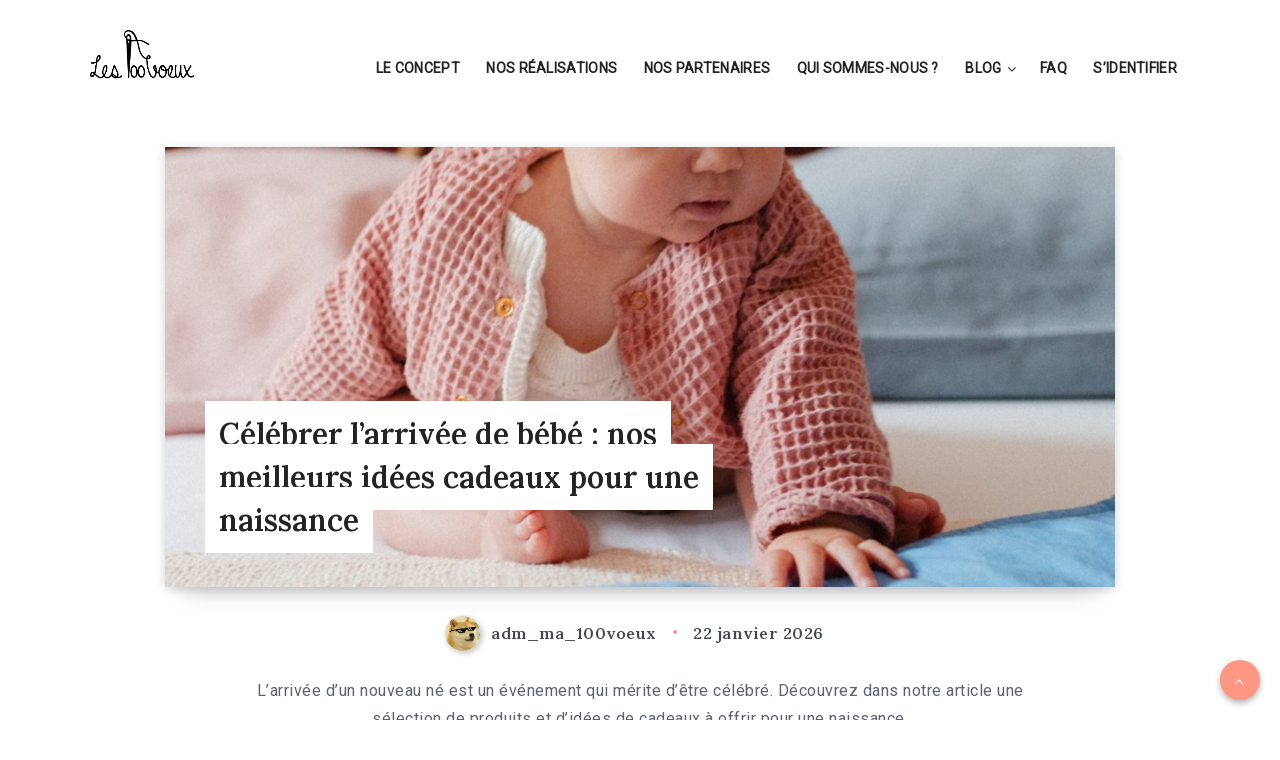

--- FILE ---
content_type: application/javascript; charset=utf-8
request_url: https://blog.les100voeux.fr/wp-content/plugins/facebook-conversion-pixel/pixel-cat.min.js?ver=3.0.5
body_size: 4302
content:
jQuery(document).ready(function(t){function e(e,n,i){var r=i?function(t){for(var e in t)"string"==typeof t[e]&&(t[e]=t[e].replace("{post_id}",fcaPcPost.id).replace("{post_title}",fcaPcPost.title).replace("{post_type}",fcaPcPost.type).replace("{post_category}",fcaPcPost.categories.join(", ")));fcaPcOptions.utm_support&&(t=function(t){for(var e=["utm_source","utm_medium","utm_campaign","utm_term","utm_content"],c=0;c<e.length;c++)null!==d(e[c])&&(t[e[c]]=d(e[c]));return t}(t));fcaPcOptions.user_parameters&&(t=function(t){for(var e=["referrer","language","logged_in","post_tag","post_category"],c=0;c<e.length;c++)fcaPcUserParams[e[c]]&&(t[e[c]]=fcaPcUserParams[e[c]]);return t}(t));return t}(i):null;if("undefined"!=typeof fbq){var p=c(),s=a(),f=new Date(t.now()).toUTCString(),l=new Date(f).valueOf()/1e3;if("trackCustom"===e)fbq(e,n,r,{event_id:p,external_id:s}),o("Conversions API")&&t.ajax({url:fcaPcOptions.ajax_url,type:"POST",data:{action:"fca_pc_capi_event",event_name:n,event_time:l,event_id:p,external_id:s,client_user_agent:navigator.userAgent,event_source_url:window.location.origin+window.location.pathname,custom_data:JSON.stringify(r),nonce:fcaPcOptions.nonce}});else{var u=(k=new Map([["PageView","PageView"],["ViewContent","ViewContent"],["Search","Search"],["AddToCart","AddToCart"],["AddToWishlist","AddToWishlist"],["InitiateCheckout","InitiateCheckout"],["AddPaymentInfo","AddPaymentInfo"],["Purchase","Purchase"],["Lead","Lead"],["CompleteRegistration","CompleteRegistration"]])).get(n);u&&(fbq(e,u,r,{event_id:p,external_id:s}),o("Conversions API")&&t.ajax({url:fcaPcOptions.ajax_url,type:"POST",data:{action:"fca_pc_capi_event",event_name:u,event_time:l,event_id:p,external_id:s,client_user_agent:navigator.userAgent,event_source_url:window.location.origin+window.location.pathname,custom_data:JSON.stringify(r),nonce:fcaPcOptions.nonce}}))}}if("undefined"!=typeof snaptr){var p=c(),s=a();if("trackCustom"===e);else{var _=(k=new Map([["PageViewSnapchat","PAGE_VIEW"],["ViewContentSnapchat","VIEW_CONTENT"],["PurchaseSnapchat","PURCHASE"],["AddToCartSnapchat","ADD_CART"],["InitiateCheckoutSnapchat","START_CHECKOUT"],["AddToWishlistSnapchat","ADD_TO_WISHLIST"],["AddPaymentInfoSnapchat","ADD_BILLING"]])).get(n);_&&snaptr(e,_,r,{event_id:p,external_id:s})}}if("undefined"!=typeof ttq){var h=(k=new Map([["PageViewTiktok","PageView"],["ViewContentTiktok","ViewContent"],["AddToCartTiktok","AddToCart"],["AddToWishlistTiktok","AddToWishlist"],["InitiateCheckoutTiktok","InitiateCheckout"],["AddPaymentInfoTiktok","AddPaymentInfo"],["PurchaseTiktok","CompletePayment"],["CompleteRegistrationTiktok","CompleteRegistration"]])).get(n);h&&ttq.track(h,r),"trackCustom"===e&&ttq.track(n,r)}if("undefined"!=typeof pintrk){var P=(k=new Map([["AddToCartPinterest","AddToCart"],["PurchasePinterest","Checkout"],["LeadPinterest","Lead"],["ViewContentPinterest","PageVisit"],["CompleteRegistrationPinterest","Signup"]])).get(n);P&&pintrk("track",P,r)}if("undefined"!=typeof gtag){if("track"===e){var k=new Map([["AddToCartGA","add_to_cart"],["AddPaymentInfoGA","add_payment_info"],["AddToWishlistGA","add_to_wishlist"],["PurchaseGA","purchase"],["InitiateCheckoutGA","begin_checkout"],["ViewContentGA","view_item"]]),g=k.get(n);g&&gtag("event",g,r)}"trackCustom"===e&&gtag("event",n,r)}}function c(){return"xxxxxxxxxx".replace(/[x]/g,function(t){return Math.floor(16*Math.random()).toString(16)})}function a(){var t=function(t){for(var e=t+"=",c=document.cookie.split(";"),a=0;a<c.length;a++){for(var o=c[a];" "==o.charAt(0);)o=o.substring(1);if(0==o.indexOf(e))return o.substring(e.length,o.length)}return""}("pixelcat_id");return""==t&&""!=(t=c())&&null!=t&&function(t,e,c){var a=new Date;a.setTime(a.getTime()+24*c*60*60*1e3);var o="expires="+a.toUTCString();document.cookie=t+"="+e+";"+o+";path=/"}("pixelcat_id",t,365),t}function o(t){return-1!==fcaPcOptions.pixel_types.indexOf(t)}function n(t,e){document.cookie=t+"="+e+";path=/"}function i(t){var e=("; "+document.cookie).split("; "+t+"=");return 2===e.length&&e.pop().split(";").shift()}function d(t){for(var e=[],c=location.search.substr(1).split("&"),a=0;a<c.length;a++)if((e=c[a].split("="))[0]===t)return decodeURIComponent(e[1]).replace(/\+/g," ");return null}!function(){for(var c=0;c<fcaPcEvents.length;c++){var a=fcaPcEvents[c].event,o=fcaPcEvents[c].parameters,n=fcaPcEvents[c].triggerType,i=fcaPcEvents[c].trigger,d=fcaPcEvents[c].apiAction;switch(n){case"css":t(i).on("click",{name:a,params:o,apiAction:d},function(t){e(t.data.apiAction,t.data.name,t.data.params)});break;case"hover":t(i).on("mouseenter",{name:a,params:o,apiAction:d,trigger:i},function(c){e(c.data.apiAction,c.data.name,c.data.params),t(c.data.trigger).off("mouseenter")});break;case"post":fcaPcEvents[c].hasOwnProperty("delay")&&fcaPcEvents[c].hasOwnProperty("scroll")?setTimeout(function(c,a,o,n){t(window).scroll({scrollTarget:c,apiAction:a,eventName:o,parameters:n},function(c){c.data.scrollTarget<=function(){var e=t(window).scrollTop(),c=t(document).height()-t(window).height();return 0==c?100:e/c*100}()&&(t(window).off(c),e(a,o,n))}).trigger("scroll")},1e3*fcaPcEvents[c].delay,fcaPcEvents[c].scroll,d,a,o):fcaPcEvents[c].hasOwnProperty("delay")?setTimeout(e,1e3*fcaPcEvents[c].delay,d,a,o):e(d,a,o);break;case"url":t("a").each(function(){t(this).attr("href")===i&&t(this).on("click",{name:a,params:o,apiAction:d},function(t){e(t.data.apiAction,t.data.name,t.data.params)})})}}}(),fcaPcOptions.debug&&(console.log("pixel cat events:"),console.log(fcaPcEvents),console.log("pixel cat post:"),console.log(fcaPcPost),console.log("pixel cat options:"),console.log(fcaPcOptions)),(o("Facebook Pixel")||o("Conversions API"))&&e("track","PageView"),i("fca_pc_advanced_matching")&&n("fca_pc_advanced_matching",""),"undefined"!=typeof fcaPcSearchQuery&&e("track","Search",fcaPcSearchQuery),fcaPcOptions.woo_enabled&&(fcaPcOptions.debug&&console.log("adding woo events"),t("body").on("added_to_cart",function(){t.ajax({url:fcaPcOptions.ajax_url,type:"POST",data:{action:"fca_pc_woo_ajax_add_to_cart",product_id:fcaPcPost.id},success:function(t){t.success&&((o("Facebook")||o("Conversions API"))&&e("track","AddToCart",t.facebook),o("TikTok")&&e("track","AddToCartTiktok",t.tiktok),o("Snapchat")&&e("track","AddToCartSnapchat",t.snapchat),o("Pinterest")&&e("track","AddToCartPinterest",t.pinterest),(o("GA3")||o("GA4")||o("Adwords"))&&e("track","AddToCartGA",t.ga))}})}),i("fca_pc_woo_add_to_cart")&&(e("track","AddToCart",JSON.parse(decodeURIComponent(i("fca_pc_woo_add_to_cart").replace(/\+/g,"%20")))),n("fca_pc_woo_add_to_cart","")),"undefined"!=typeof fcaPcWooCheckoutCart&&(e("track","InitiateCheckout",fcaPcWooCheckoutCart),t("form.checkout").on("checkout_place_order",function(t){return e("track","AddPaymentInfo",fcaPcWooCheckoutCart),!0})),"undefined"!=typeof fcaPcWooPurchase&&e("track","Purchase",fcaPcWooPurchase),"undefined"!=typeof fcaPcWooProduct&&(fcaPcOptions.woo_delay?setTimeout(e,1e3*fcaPcOptions.woo_delay,"track","ViewContent",fcaPcWooProduct):e("track","ViewContent",fcaPcWooProduct),t(".wl-add-to, .add_to_wishlist").on("click",function(t){e("track","AddToWishlist",fcaPcWooProduct)})),i("fca_pc_woo_add_to_cart_tiktok")&&(e("track","AddToCartTiktok",JSON.parse(decodeURIComponent(i("fca_pc_woo_add_to_cart_tiktok").replace(/\+/g,"%20")))),n("fca_pc_woo_add_to_cart_tiktok","")),"undefined"!=typeof fcaPcWooCheckoutCartTiktok&&(e("track","InitiateCheckoutTiktok",fcaPcWooCheckoutCartTiktok),t("form.checkout").on("checkout_place_order",function(t){return e("track","AddPaymentInfoTiktok",fcaPcWooCheckoutCartTiktok),!0})),"undefined"!=typeof fcaPcWooPurchaseTiktok&&e("track","PurchaseTiktok",fcaPcWooPurchaseTiktok),"undefined"!=typeof fcaPcWooProductTiktok&&(fcaPcOptions.woo_delay?setTimeout(e,1e3*fcaPcOptions.woo_delay,"track","ViewContentTiktok",fcaPcWooProductTiktok):e("track","ViewContentTiktok",fcaPcWooProductTiktok),t(".wl-add-to, .add_to_wishlist").on("click",function(t){e("track","AddToWishlistTiktok",fcaPcWooProductTiktok)})),i("fca_pc_woo_add_to_cart_pinterest")&&(e("track","AddToCartPinterest",JSON.parse(decodeURIComponent(i("fca_pc_woo_add_to_cart_pinterest").replace(/\+/g,"%20")))),n("fca_pc_woo_add_to_cart_pinterest","")),"undefined"!=typeof fcaPcWooPurchasePinterest&&e("track","PurchasePinterest",fcaPcWooPurchasePinterest),"undefined"!=typeof fcaPcWooProductPinterest&&(fcaPcOptions.woo_delay?setTimeout(e,1e3*fcaPcOptions.woo_delay,"track","ViewContentPinterest",fcaPcWooProductPinterest):e("track","ViewContentPinterest",fcaPcWooProductPinterest)),i("fca_pc_woo_add_to_cart_snapchat")&&(e("track","AddToCartSnapchat",JSON.parse(decodeURIComponent(i("fca_pc_woo_add_to_cart_snapchat").replace(/\+/g,"%20")))),n("fca_pc_woo_add_to_cart_snapchat","")),"undefined"!=typeof fcaPcWooCheckoutCartSnapchat&&(e("track","InitiateCheckoutSnapchat",fcaPcWooCheckoutCartSnapchat),t("form.checkout").on("checkout_place_order",function(t){return e("track","AddPaymentInfoSnapchat",fcaPcWooCheckoutCartSnapchat),!0})),"undefined"!=typeof fcaPcWooPurchaseSnapchat&&e("track","PurchaseSnapchat",fcaPcWooPurchaseSnapchat),"undefined"!=typeof fcaPcWooProductSnapchat&&(fcaPcOptions.woo_delay?setTimeout(e,1e3*fcaPcOptions.woo_delay,"track","ViewContentSnapchat",fcaPcWooProductSnapchat):e("track","ViewContentSnapchat",fcaPcWooProductSnapchat),t(".wl-add-to, .add_to_wishlist").on("click",function(t){e("track","AddToWishlistSnapchat",fcaPcWooProductSnapchat)})),i("fca_pc_woo_add_to_cart_ga")&&(e("track","AddToCartGA",JSON.parse(decodeURIComponent(i("fca_pc_woo_add_to_cart_ga").replace(/\+/g,"%20")))),n("fca_pc_woo_add_to_cart_ga","")),"undefined"!=typeof fcaPcWooCheckoutCartGA&&(e("track","InitiateCheckoutGA",fcaPcWooCheckoutCartGA),t("form.checkout").on("checkout_place_order",function(t){return e("track","AddPaymentInfoGA",fcaPcWooCheckoutCartGA),!0})),"undefined"!=typeof fcaPcWooPurchaseGA&&e("track","PurchaseGA",fcaPcWooPurchaseGA),"undefined"!=typeof fcaPcWooProductGA&&(fcaPcOptions.woo_delay?setTimeout(e,1e3*fcaPcOptions.woo_delay,"track","ViewContentGA",fcaPcWooProductGA):e("track","ViewContentGA",fcaPcWooProductGA),t(".wl-add-to, .add_to_wishlist").on("click",function(t){e("track","AddToWishlistGA",fcaPcWooProductGA)}))),fcaPcOptions.edd_enabled&&(fcaPcOptions.debug&&console.log("adding edd events"),t(".edd-add-to-cart").on("click",function(c){if(o("Facebook")||o("Conversions API"))if("undefined"!=typeof fcaPcEddProduct)e("track","AddToCart",fcaPcEddProduct);else{e("track","AddToCart",a={value:t(this).data("price"),currency:fcaPcOptions.edd_currency,content_name:"Easy Digital Download ID "+t(this).data("download-id"),content_ids:t(this).data("download-id"),content_type:"no"==t(this).data("variable-price")?"product":"product_group"})}if(o("TikTok"))if("undefined"!=typeof fcaPcEddProduct)e("track","AddToCartTiktok",fcaPcEddProductTiktok);else{e("track","AddToCartTiktok",a={value:t(this).data("price"),currency:fcaPcOptions.edd_currency,content_name:"Easy Digital Download ID "+t(this).data("download-id"),content_ids:t(this).data("download-id"),content_type:"no"==t(this).data("variable-price")?"product":"product_group"})}if(o("GA3")||o("GA4")||o("Adwords"))if("undefined"!=typeof fcaPcEddProductGA)e("track","AddToCartGA",fcaPcEddProductGA);else{e("track","AddToCartGA",a={value:t(this).data("price"),currency:fcaPcOptions.edd_currency,items:[{item_id:t(this).data("download-id"),item_name:"Easy Digital Download ID "+t(this).data("download-id")}]})}if(o("Pinterest"))if("undefined"!=typeof fcaPcEddProductPinterest)e("track","AddToCartPinterest",fcaPcEddProductPinterest);else{e("track","AddToCartPinterest",a={value:t(this).data("price"),currency:fcaPcOptions.edd_currency,product_name:"Easy Digital Download ID "+t(this).data("download-id"),product_id:t(this).data("download-id")})}if(o("Snapchat"))if("undefined"!=typeof fcaPcEddProductSnapchat)e("track","AddToCartSnapchat",fcaPcEddProductSnapchat);else{var a={price:t(this).data("price"),currency:fcaPcOptions.edd_currency,description:"Easy Digital Download ID "+t(this).data("download-id"),item_ids:[t(this).data("download-id")]};e("track","AddToCartSnapchat",a)}}),t(".wl-add-to, .add_to_wishlist").on("click",function(c){if(o("Facebook")||o("Conversions API"))if("undefined"!=typeof fcaPcEddProduct)e("track","AddToWishlist",fcaPcEddProduct);else{e("track","AddToWishlist",a={value:t(this).data("price"),currency:fcaPcOptions.edd_currency,content_name:"Easy Digital Download ID "+t(this).data("download-id"),content_ids:t(this).data("download-id"),content_type:"no"==t(this).data("variable-price")?"product":"product_group"})}if(o("GA3")||o("GA4")||o("Adwords"))if("undefined"!=typeof fcaPcEddProductGA)e("track","AddToWishlistGA",fcaPcEddProductGA);else{e("track","AddToWishlistGA",a={value:t(this).data("price"),currency:fcaPcOptions.edd_currency,items:[{item_id:t(this).data("download-id"),item_name:"Easy Digital Download ID "+t(this).data("download-id")}]})}if(o("TikTok"))if("undefined"!=typeof fcaPcEddProductTiktok)e("track","AddToWishlistTiktok",fcaPcEddProductTiktok);else{e("track","AddToWishlistTiktok",a={price:t(this).data("price"),currency:fcaPcOptions.edd_currency,description:"Easy Digital Download ID "+t(this).data("download-id"),item_ids:[t(this).data("download-id")]})}if(o("Snapchat"))if("undefined"!=typeof fcaPcEddProductSnapchat)e("track","AddToWishlistSnapchat",fcaPcEddProductSnapchat);else{var a={price:t(this).data("price"),currency:fcaPcOptions.edd_currency,description:"Easy Digital Download ID "+t(this).data("download-id"),item_ids:[t(this).data("download-id")]};e("track","AddToWishlistSnapchat",a)}}),"undefined"!=typeof fcaPcEddProduct&&(fcaPcPost.edd_delay?setTimeout(e,1e3*fcaPcPost.edd_delay,"track","ViewContent",fcaPcEddProduct):e("track","ViewContent",fcaPcEddProduct)),"undefined"!=typeof fcaPcEddCheckoutCart&&(e("track","InitiateCheckout",fcaPcEddCheckoutCart),t("#edd_purchase_form").on("submit",function(t){return e("track","AddPaymentInfo",fcaPcEddCheckoutCart),!0})),i("fca_pc_edd_purchase")&&(e("track","Purchase",JSON.parse(decodeURIComponent(i("fca_pc_edd_purchase").replace(/\+/g,"%20")))),n("fca_pc_edd_purchase","")),"undefined"!=typeof fcaPcEddCheckoutCartGA&&(e("track","InitiateCheckoutGA",fcaPcEddCheckoutCartGA),t("#edd_purchase_form").on("submit",function(t){return e("track","AddPaymentInfoGA",fcaPcEddCheckoutCartGA),!0})),"undefined"!=typeof fcaPcEddProductGA&&(fcaPcOptions.edd_delay?setTimeout(e,1e3*fcaPcOptions.edd_delay,"track","ViewContent",fcaPcEddProductGA):e("track","ViewContentGA",fcaPcEddProductGA)),i("fca_pc_edd_purchase_ga")&&(e("track","PurchaseGA",JSON.parse(decodeURIComponent(i("fca_pc_edd_purchase_ga").replace(/\+/g,"%20")))),n("fca_pc_edd_purchase_ga","")),"undefined"!=typeof fcaPcEddProductTiktok&&(fcaPcPost.edd_delay?setTimeout(e,1e3*fcaPcPost.edd_delay,"track","ViewContentTiktok",fcaPcEddProductTiktok):e("track","ViewContentTiktok",fcaPcEddProductTiktok)),"undefined"!=typeof fcaPcEddCheckoutCartTiktok&&(e("track","InitiateCheckoutTiktok",fcaPcEddCheckoutCartTiktok),t("#edd_purchase_form").on("submit",function(t){return e("track","AddPaymentInfoTiktok",fcaPcEddCheckoutCartTiktok),!0})),i("fca_pc_edd_purchase_tiktok")&&(e("track","PurchaseTiktok",JSON.parse(decodeURIComponent(i("fca_pc_edd_purchase_tiktok").replace(/\+/g,"%20")))),n("fca_pc_edd_purchase_tiktok","")),"undefined"!=typeof fcaPcEddCheckoutCartGA&&(e("track","InitiateCheckoutGA",fcaPcEddCheckoutCartGA),t("#edd_purchase_form").on("submit",function(t){return e("track","AddPaymentInfoGA",fcaPcEddCheckoutCartGA),!0})),"undefined"!=typeof fcaPcEddProductGA&&(fcaPcOptions.edd_delay?setTimeout(e,1e3*fcaPcOptions.edd_delay,"track","ViewContent",fcaPcEddProductGA):e("track","ViewContentGA",fcaPcEddProductGA)),i("fca_pc_edd_purchase_ga")&&(e("track","PurchaseGA",JSON.parse(decodeURIComponent(i("fca_pc_edd_purchase_ga").replace(/\+/g,"%20")))),n("fca_pc_edd_purchase_ga","")),"undefined"!=typeof fcaPcEddProductPinterest&&(fcaPcOptions.edd_delay?setTimeout(e,1e3*fcaPcOptions.edd_delay,"track","ViewContentPinterest",fcaPcEddProductPinterest):e("track","ViewContentPinterest",fcaPcEddProductPinterest)),i("fca_pc_edd_purchase_pinterest")&&(e("track","PurchasePinterest",JSON.parse(decodeURIComponent(i("fca_pc_edd_purchase_pinterest").replace(/\+/g,"%20")))),n("fca_pc_edd_purchase_pinterest","")),"undefined"!=typeof fcaPcEddCheckoutCartSnapchat&&(e("track","InitiateCheckoutSnapchat",fcaPcEddCheckoutCartSnapchat),t("#edd_purchase_form").on("submit",function(t){return e("track","AddPaymentInfoSnapchat",fcaPcEddCheckoutCartSnapchat),!0})),"undefined"!=typeof fcaPcEddProductSnapchat&&(fcaPcOptions.edd_delay?setTimeout(e,1e3*fcaPcOptions.edd_delay,"track","ViewContentSnapchat",fcaPcEddProductSnapchat):e("track","ViewContentSnapchat",fcaPcEddProductSnapchat)),i("fca_pc_edd_purchase_snapchat")&&(e("track","PurchaseSnapchat",JSON.parse(decodeURIComponent(i("fca_pc_edd_purchase_snapchat").replace(/\+/g,"%20")))),n("fca_pc_edd_purchase_snapchat",""))),"undefined"!=typeof fcaPcVideos&&(fcaPcVideos.forEach(function(t){t.on("pixel_event",function(t,c,a){e(t,c,a)})}),fcaPcOptions.debug&&(console.log("fcaPcVideos:"),console.log(fcaPcVideos))),"undefined"!=typeof fcaPcLandingPageCatEnabled&&t("#fca-lpc-optin-button").on("click",function(c){var a;if(a=!(0!==t("#fca-lpc-gdpr-consent").length)||"checked"===t("#fca-lpc-gdpr-consent").attr("checked"),t("#fca-lpc-email-input").val()){t("#fca-lpc-email-input").val(),t("#fca-lpc-name-input").val();if(a)return e("track","Lead",{content_name:fcaPcPost.title}),!0}}),"undefined"!=typeof fcaPcOptinCatEnabled&&t(".fca_eoi_form").submit(function(c){var a=!0,o=t(this).find('input[name="name"]').val(),n=t(this).find('input[name="email"]').val();t(this).find('input[name="i_agree"]').length&&"checked"!==t(this).find(".fca_eoi_gdpr_consent").attr("checked")&&(a=!1),n&&a&&e("track","Lead",{content_name:fcaPcPost.title,form_id:t(this).find("#fca_eoi_form_id").val()})}),"undefined"!=typeof fcaPcEptEnabled&&t(".ptp-checkout-button, .ptp-button, .fca-ept-button").on("click",function(c){-1!==t(this).attr("href").indexOf("?edd_action=add_to_cart&download_id")&&fcaPcOptions.edd_enabled||-1!==t(this).attr("href").indexOf("add-to-cart=")&&fcaPcOptions.woo_enabled||e("track","InitiateCheckout",{content_name:fcaPcPost.title,pricing_table_id:function(t){var e=[];if(t.closest(".ptp-pricing-table").length)e=t.closest(".ptp-pricing-table");else if(t.closest(".pricing_container").length)e=t.closest(".pricing_container");else if(t.closest(".ptp-stylish-pricingtable").length)e=t.closest(".ptp-stylish-pricingtable");else if(t.closest(".ptp-design4-pricingtable").length)e=t.closest(".ptp-design4-pricingtable");else if(t.closest(".ptp-dg5-pricing-table").length)e=t.closest(".ptp-dg5-pricing-table");else if(t.closest(".cd-pricing-container").length)e=t.closest(".cd-pricing-container");else if(t.closest(".ptp-comparison1-pricingtable").length)e=t.closest(".ptp-comparison1-pricingtable");else if(t.closest(".ptp-comparison2-pricingtable").length)e=t.closest(".ptp-comparison2-pricingtable");else if(t.closest(".ptp-comparison3-pricingtable").length)e=t.closest(".ptp-comparison3-pricingtable");else if(t.closest(".fca-ept-main").length)return(e=t.closest(".fca-ept-main")).attr("id").replace("fca-ept-table-","");return e.length?e.attr("id").replace("ptp-",""):""}(t(this)),plan_name:function(t){var e=[];return t.closest(".ptp-col").find(".ptp-plan").length?e=t.closest(".ptp-col").find(".ptp-plan"):t.closest(".pricing_item").find(".name").length?e=t.closest(".pricing_item").find(".name"):t.closest(".ptp-stylish-column").find(".title").length?e=t.closest(".ptp-stylish-column").find(".title"):t.closest(".ptp-design4-col").find(".ptp-design4-title").length?e=t.closest(".ptp-design4-col").find(".ptp-design4-title").eq(0):t.closest(".ptp-dg5-col").find(".ptp-dg5-plan").length?e=t.closest(".ptp-dg5-col").find(".ptp-dg5-plan"):t.closest(".ptp-dg6-col").find(".ptp-dg6-pricing-header h2").length?e=t.closest(".ptp-dg6-col").find(".ptp-dg6-pricing-header h2"):t.closest(".ptp-dg7-col").find(".ptp-dg7-pricing-header h2").length?e=t.closest(".ptp-dg7-col").find(".ptp-dg7-pricing-header h2"):t.closest(".ptp-price-table").find(".ptp-plan-title h2").length?e=t.closest(".ptp-price-table").find(".ptp-plan-title h2"):t.closest(".ptp-cp2-price-table").find(".ptp-cp2-plan-title h2").length?e=t.closest(".ptp-cp2-price-table").find(".ptp-cp2-plan-title h2"):t.closest(".ptp-cp3-price-table").find(".ptp-cp3-plan-title h2").length?e=t.closest(".ptp-cp3-price-table").find(".ptp-cp3-plan-title h2"):t.closest(".fca-ept-column").find(".fca-ept-plan").length&&(e=t.closest(".fca-ept-column").find(".fca-ept-plan")),e.length?e.text():""}(t(this)),price:function(t){var e=[];return t.closest(".ptp-col").find(".ptp-price").length?e=t.closest(".ptp-col").find(".ptp-price"):t.closest(".pricing_item").find(".price").length?e=t.closest(".pricing_item").find(".price"):t.closest(".ptp-stylish-column").find(".price").length?e=t.closest(".ptp-stylish-column").find(".price"):t.closest(".ptp-design4-col").find(".ptp-design4-price").length?e=t.closest(".ptp-design4-col").find(".ptp-design4-price"):t.closest(".ptp-dg5-col").find(".ptp-dg5-price").length?e=t.closest(".ptp-dg5-col").find(".ptp-dg5-price"):t.closest(".ptp-dg6-col").find(".ptp-dg6-price").length?e=t.closest(".ptp-dg6-col").find(".ptp-dg6-price"):t.closest(".ptp-dg7-col").find(".ptp-dg7-price").length?e=t.closest(".ptp-dg7-col").find(".ptp-dg7-price"):t.closest(".ptp-price-table").find(".cp1-ptp-price").length?e=t.closest(".ptp-price-table").find(".cp1-ptp-price"):t.closest(".ptp-cp2-price-table").find(".ptp-cp2-row-id-0").length?e=t.closest(".ptp-cp2-price-table").find(".ptp-cp2-row-id-0"):t.closest(".ptp-cp3-price-table").find(".cp3-ptp-price").length?e=t.closest(".ptp-cp3-price-table").find(".cp3-ptp-price"):t.closest(".fca-ept-column").find(".fca-ept-price").length&&(e=t.closest(".fca-ept-column").find(".fca-ept-price")),e.length?Number(e.text().replace(/[^0-9\.]+/g,"")):""}(t(this))})}),"undefined"!=typeof fcaPcQuizCatEnabled&&(t(".fca_qc_start_button").on("click",function(c){return e("trackCustom","QuizStart",{quiz_id:parseInt(t(this).closest(".fca_qc_quiz").prop("id").replace("fca_qc_quiz_","")),quiz_name:t(this).closest(".fca_qc_quiz").find(".fca_qc_quiz_title").text()}),!0}),t(".fca_qc_share_link").on("click",function(c){return e("trackCustom","QuizShare",{quiz_id:parseInt(t(this).closest(".fca_qc_quiz").prop("id").replace("fca_qc_quiz_","")),quiz_name:t(this).closest(".fca_qc_quiz").find(".fca_qc_quiz_title").text()}),!0}),t(".fca_qc_submit_email_button").on("click",function(c){var a;if(a=!(0!==t(".fca-qc-gdpr-consent").length)||"checked"===t(".fca-qc-gdpr-consent").attr("checked"),t(this).siblings("#fca_qc_email_input").val()){var o=parseInt(t(this).closest(".fca_qc_quiz").prop("id").replace("fca_qc_quiz_","")),n=t(this).closest(".fca_qc_quiz").find(".fca_qc_quiz_title").text();t(this).siblings("#fca_qc_email_input").val(),t(this).siblings("#fca_qc_name_input").val();if(a)return e("track","Lead",{quiz_id:o,quiz_name:n}),!0}}),t(".fca_qc_score_title").on("DOMSubtreeModified",function(c){if(!t(this).data("pixelcat")){t(this).data("pixelcat",!0);e("trackCustom","QuizCompletion",{quiz_id:parseInt(t(this).closest(".fca_qc_quiz").prop("id").replace("fca_qc_quiz_","")),quiz_name:t(this).closest(".fca_qc_quiz").find(".fca_qc_quiz_title").text(),quiz_result:t(this).text()})}return!0}))});